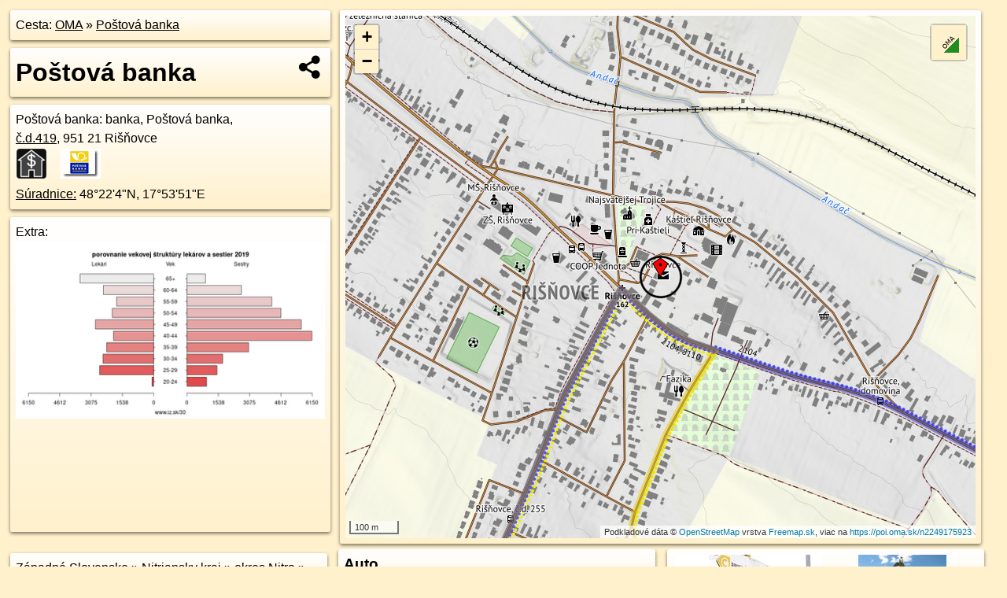

--- FILE ---
content_type: text/html; charset=UTF-8
request_url: https://poi.oma.sk/n2249175923
body_size: 7044
content:
<!DOCTYPE html>
<html lang="sk" dir="ltr">
<head>
	<title>Poštová banka - oma.sk</title>
	<meta http-equiv="Content-Type" content="text/html; charset=utf-8">
	<meta name="keywords" content="Poštová banka poi, n2249175923, Podunajská nížina, podunajska-nizina, Rišňovce, risnovce, Trnavská pahorkatina, trnavska-pahorkatina, Nitrianska pahorkatina, nitrianska-pahorkatina, Západné Slovensko, zapadne-slovensko, Nitriansky kraj, nitriansky-kraj, okres Nitra, okres-nitra, Slovensko, slovensko, banka, banka, Centrály a pobočky, pobočka banky, Poštová banka, postovabanka, turistické trasy, cyklotrasy, pohoria Slovenska, cykloatlas, cyklistické trasy, cykloportál, turisticka mapa, oma.sk">
	<meta name="description" content="Poštová banka. na OMA.sk, portál o trasách a regiónoch SR.">
	<meta property="og:description" content="Poštová banka. na OMA.sk."><meta name="apple-mobile-web-app-title" content="Poštová banka - oma.sk"><link rel="canonical" href="https://poi.oma.sk/n2249175923"><meta property="og:url" content="https://poi.oma.sk/n2249175923"><meta property="og:locale" content="sk_SK">
	<meta name="audience" content="All"><link rel="preconnect" href="https://data.oma.sk"><meta name="robots" content="INDEX,FOLLOW"><meta name="revisit-after" content="7 days"><meta name="author" content="OMA.sk"><meta name="rating" content="Safe for Kids">
	<meta name="theme-color" content="#FFF1CC">
	<meta property="og:image" content="https://data.oma.sk/img/bod/poi.oma.sk-n2249175923.jpg"><meta property="twitter:image" content="https://data.oma.sk/img/bod/poi.oma.sk-n2249175923.jpg"><meta property="twitter:card" content="summary_large_image">
	<meta property='place:location:longitude' content='17.8975844'>
	<meta property='place:location:latitude' content='48.3677886'><meta property='og:type' content='place'><meta property='og:locality' content='Rišňovce'>
	<meta property='og:title' content='Poštová banka'>
	<link rel='manifest' href='https://poi.oma.sk/manifest.json'>
	<meta name="viewport" content="width=device-width, initial-scale=1.0, maximum-scale=1, minimum-scale=1, user-scalable=no">
	<style>.box{box-sizing:border-box;height:auto;overflow:hidden;cursor:default;margin:5px;margin-bottom:10px;vertical-align:top;box-shadow:0 2px 4px rgba(0,0,0,0.55);border-radius:3px;padding:7px;position:relative;background:linear-gradient(#fff,#fff1cc);display:block;justify-self:start;grid-template-rows:1fr auto;break-inside:avoid;width:99%}div.expander{max-height:250px;overflow:hidden}div.fixedh{height:333px}.smallprint{font-size:.8em;line-height:120%}#popiselementu,#informacie{min-height:167px;height:400px}#zoznam,.minhei{min-height:167px}#navigacia{overflow:hidden;height:200px}body>.box{float:left}h2,h1{margin-top:.1em;margin-bottom:.2em;line-height:150%;text-decoration:none;min-height:48px}h2 a{text-decoration:none}h3,h4{margin:0;margin-bottom:4px;text-decoration:none}p{margin:0}a,a:hover{color:#000}.box img.foto{padding-left:1%;padding-bottom:1%;width:48%;height:105px;object-fit:none;object-position:center}img{border-style:none;max-width:100%}.erb{width:31%;float:right;margin:1%}.poiz{min-width:50px;height:38px;margin:1px;background-repeat:no-repeat;display:inline-block}.shareicon{background-image:url('https://data.oma.sk/img/share.png');background-size:contain;background-repeat:no-repeat;display:inline-block;min-width:32px;padding-left:3px;height:32px;margin:1px 1px 1px 1px;float:right}body{background-color:#fff1cc;height:98%;width:98%;max-width:2100px;min-width:98%;font-family:Tahoma,Geneva,sans-serif;line-height:150%;color:#000}html{height:100%;width:99%}.atlasimg h3{position:absolute;top:90px;left:20px;background-color:white;padding:2px 5px 2px 5px;z-index:3}.erb .stvorec{position:relative;display:block;padding-bottom:100%}.atlasimg a{position:relative;display:block;padding-bottom:53%}.atlasimg img,.stvorec img{position:absolute;top:0;left:0;width:100%;height:auto}div.smallmap,.poimap{width:100%;height:100%}.mapafull #omask{height:100%}@media all and (max-width:840px){body,.smallprint ul{line-height:230%}a.poiz{margin:5px}}@media all and (max-width:500px){.mapafull{width:89%;height:70%}.nemapafull,.fullw{width:89%}.atlasimg{height:100px;overflow:hidden}.atlasimg h3{top:70px;left:20px}}@media all and (min-width:501px) and (max-width:840px){.mapafull{width:92%;height:70%}.nemapafull,.fullw{width:92%}.atlasimg h3{top:75px;left:20px}.atlasimg{height:120px;overflow:hidden}}@media all and (min-width:840px) and (max-width:1000px){.nemapafull{width:30%}.mapafull{width:61%}}@media all and (min-width:1001px) and (max-width:1400px){.nemapafull{width:23%}.mapafull{width:73%}}@media all and (min-width:1401px) and (max-width:1850px){.nemapafull{width:18%}.mapafull{width:77%}}@media all and (min-width:1851px){.nemapafull{width:15%}.mapafull{width:81%}}@media all and (min-width:840px){.fullw{width:98%}.mapafull{height:95%}}.brickcontent{column-gap:10px;margin-top:5px;margin-bottom:10px}@media all and (max-width:1000px){.rightmap,.leftbox{width:100%}.rightmap{height:500px}}@media all and (min-width:1001px){.topbox{display:grid;width:100%;gap:7px;padding-bottom:7px}.rightmap{height:100%}}@media all and (max-width:500px){.brickcontent{column-count:1}}@media all and (min-width:501px) and (max-width:1000px){.brickcontent,.leftbox{column-count:2}.topbox{grid-template-columns:1fr 1fr}.leftbox .biggerbox{column-span:all}}@media all and (min-width:1401px){.leftbox{column-count:2}.leftbox .biggerbox{column-span:all}}@media all and (min-width:1001px) and (max-width:1400px){.brickcontent{column-count:3}.topbox{grid-template-columns:1fr 2fr}}@media all and (min-width:1401px) and (max-width:1850px){.brickcontent{column-count:4}.topbox{grid-template-columns:2fr 2fr}}@media all and (min-width:1851px){.brickcontent{column-count:5}.topbox{grid-template-columns:2fr 3fr}}h3.expand{width:100%}span.right{font-weight:bold;font-size:1.2em;text-align:right;position:absolute;right:5px}.headerclickable{cursor:pointer}#tooltip{min-height:2.7em}span.r2{min-height:2em}.bottom{position:absolute;bottom:0;height:auto;background:white}.blue{background:#8acde3;opacity:.9;font-size:18px;font-weight:bold}ul,ol{margin-top:0;margin-bottom:0;padding-left:20px}ol{padding-left:3em}ul{list-style-type:circle}img.foto-bigger,img.pocasie-img{width:100%}.twtr-tweet-text{font-size:125%}div.box>form>input.search,div.box>input.search,#redir{width:98%;margin:4px;padding:4px;border:#000 1px solid;border-radius:3px;padding-right:0;padding-left:0;margin-top:4px;margin-bottom:4px;background-color:#fff1cc;color:#000;font-weight:bold}#navigacia path{fill:#fff1cc;stroke:#000;stroke-width:2px}#navigacia path:hover{fill:#fff}tr:nth-child(even){background:#fff1cc}tr:nth-child(odd){background:#fff}iframe{scrolling:no;frameborder:0;border:0;overflow:hidden;width:100%;height:400px}a,button{touch-action:manipulation}</style>
	<link rel="apple-touch-icon" type="image/png" href="https://data.oma.sk/img/t/180/logo.png" sizes="180x180">
	<link rel="icon" type="image/png" href="https://data.oma.sk/img/t/96/logo.png" sizes="96x96"><link rel="icon" type="image/png" href="https://data.oma.sk/img/t/192/logo.png" sizes="192x192"><link rel="icon" type="image/png" href="https://data.oma.sk/img/t/512/logo.png" sizes="512x512">
	<meta name="msapplication-TileImage" content="https://data.oma.sk/img/t/144/logo.png"><link rel="shortcut icon" href="https://poi.oma.sk/favicon.ico"><link rel="icon" type="image/svg+xml" href="https://data.oma.sk/img/t/512/logo.svg">
	<meta name="msapplication-config" content="https://www.oma.sk/browserconfig.xml"><meta name="msapplication-TileColor" content="#FFF1CC">
	<meta property="article:author" content="https://www.facebook.com/wwwOMAsk/"><meta name="twitter:site" content="@wwwOMAsk">
</head>
<body>
<div class='topbox'>
 <div class='leftbox'>
<p class='box biggerbox'>Cesta: <a href='https://www.oma.sk'>OMA</a> &raquo; <a href='https://poi.oma.sk/n2249175923'>Poštová banka</a></p>
<h1 class='box biggerbox'>Poštová banka</h1>
 <div class='box vcard'><span class='fn'>Poštová banka</span>: banka, Poštová banka, <div class="adr"><a class="street-address" href="https://risnovce.oma.sk/c/419">č.d.<span class="supisne">419</span></a>, <span class="postal-code">951 21</span> <span class="locality">Rišňovce</span></div> <span class="ikony-right"><a  class='poiz ik-banka' href='https://www.oma.sk/sluzby/banka' title='banka na Slovensku'></a> <a  class='poiz ik-postovabanka' href='https://www.oma.sk/prevadzkuje/postovabanka' title='Poštová banka na Slovensku'></a> </span><div class='geo'><a href='https://www.freemap.sk/?map=15/48.3677886/17.8975844&layers=X&tool=route-planner&points=48.3677886/17.8975844,&transport=foot' title='choď na freemap.sk' target='_BLANK' rel='noopener'>Súradnice:</a> <span class='latitude' title='48.3677886'>48&deg;22'4"N</span>, <span class='longitude' title='17.8975844'>17&deg;53'51"E</span></div></div><div class='box' id='popiselementu'><span class='lazy' data-loader='ajax' data-src='/js/rek.php?osm_id=2249175923'></span></div></div>
<div class='box rightmap'><div class='poimap smallmap' id='omask' data-lat='48.3677886' data-lon='17.8975844'></div></div>
</div><div class='brickcontent'>
<div class="box"><a href="https://zapadne-slovensko.oma.sk">Západné Slovensko</a> &raquo; <a href="https://nitriansky-kraj.oma.sk">Nitriansky kraj</a> &raquo; <a href="https://okres-nitra.oma.sk">okres Nitra</a> &raquo; <a href="https://risnovce.oma.sk">Rišňovce</a></div><div class='box markers'><h3>Obchod</h3><a href="https://poi.oma.sk/n10656031888" id="n10656031888a1" data-lon="17.8973448" data-lat="48.3676754" title=" vzdialené 22&nbsp;m, smer západo-juhozápadne 245&deg;" data-ikona="maso">HSH</a> <span class='clickable' title=' vzdialené 22&nbsp;m, smer západo-juhozápadne 245&deg;'> &curren;</span>, <a href="https://poi.oma.sk/n2249170325" id="n2249170325a1" data-lon="17.8968807" data-lat="48.3680425" title=" vzdialené 59&nbsp;m, smer západo-severozápadne 290&deg;" data-ikona="potraviny">Potraviny - Môj Obchod</a> <span class='clickable' title=' vzdialené 59&nbsp;m, smer západo-severozápadne 290&deg;'> &curren;</span>, <a href="https://poi.oma.sk/n622010594" id="n622010594a1" data-lon="17.8958751" data-lat="48.3681648" title=" vzdialené 133&nbsp;m, smer západo-severozápadne 282&deg;" data-ikona="coop-jednota">COOP Jednota</a> <span class='clickable' title=' vzdialené 133&nbsp;m, smer západo-severozápadne 282&deg;'> &curren;</span>, <a href="https://poi.oma.sk/w1125407877" id="w1125407877a1" data-lon="17.89527606579847" data-lat="48.36900630221076" title=" vzdialené 218&nbsp;m, smer západo-severozápadne 298&deg;">Stavebniny Rišňovce</a> <span class='clickable' title=' vzdialené 218&nbsp;m, smer západo-severozápadne 298&deg;'> &curren;</span></div>
<div class='box markers'><h3>Stravovanie</h3><a href="https://poi.oma.sk/n1747608710" id="n1747608710a2" data-lon="17.8961583" data-lat="48.3685489" title=" vzdialené 135&nbsp;m, smer západo-severozápadne 298&deg;" data-ikona="pohostinstvo">Pod malinou</a> <span class='clickable' title=' vzdialené 135&nbsp;m, smer západo-severozápadne 298&deg;'> &curren;</span>, <a href="https://poi.oma.sk/n674170831" id="n674170831a2" data-lon="17.8958101" data-lat="48.3686368" title=" vzdialené 162&nbsp;m, smer západo-severozápadne 296&deg;" data-ikona="kaviaren">Cukráreň Vanilia</a> <span class='clickable' title=' vzdialené 162&nbsp;m, smer západo-severozápadne 296&deg;'> &curren;</span>, <a href="https://poi.oma.sk/n924087987" id="n924087987a2" data-lon="17.8953366" data-lat="48.3688398" title=" vzdialené 203&nbsp;m, smer západo-severozápadne 295&deg;" data-ikona="pohostinstvo">Barborka</a> <span class='clickable' title=' vzdialené 203&nbsp;m, smer západo-severozápadne 295&deg;'> &curren;</span>, <a href="https://poi.oma.sk/n526957998" id="n526957998a2" data-lon="17.895262" data-lat="48.3687932" title=" vzdialené 205&nbsp;m, smer západo-severozápadne 293&deg;" data-ikona="restauracia">Barborka</a> <span class='clickable' title=' vzdialené 205&nbsp;m, smer západo-severozápadne 293&deg;'> &curren;</span>, <a href="https://poi.oma.sk/n2249167692" id="n2249167692a2" data-lon="17.898078" data-lat="48.3657161" title=" vzdialené 233&nbsp;m, smer juho-juhovýchodne 167&deg;" data-ikona="restauracia">Reštaurácia Fazika</a> <span class='clickable' title=' vzdialené 233&nbsp;m, smer juho-juhovýchodne 167&deg;'> &curren;</span></div>
<div class='box markers'><h3>Turistika</h3><a href="https://poi.oma.sk/n5924246227" id="n5924246227a3" data-lon="17.8965432" data-lat="48.3675895" title=" vzdialené 80&nbsp;m, smer západne 259&deg;" data-ikona="bod">Rišňovce</a> <span class='clickable' title=' vzdialené 80&nbsp;m, smer západne 259&deg;'> &curren;</span></div>
<div class='box markers'><h3>Voľný čas</h3><a href="https://poi.oma.sk/n2249209939" id="n2249209939a4" data-lon="17.8990529" data-lat="48.3682367" title=" vzdialené 120&nbsp;m, smer východo-severovýchodne 73&deg;" data-ikona="kniznica">Obecná knižnica Rišňovce</a> <span class='clickable' title=' vzdialené 120&nbsp;m, smer východo-severovýchodne 73&deg;'> &curren;</span>, <a href="https://poi.oma.sk/n2249124773" id="n2249124773a4" data-lon="17.8986615" data-lat="48.3686557" title=" vzdialené 125&nbsp;m, smer severovýchodne 51&deg;" data-ikona="muzeum">Múzeum Rišňovce, M. I. Kutuzova</a> <span class='clickable' title=' vzdialené 125&nbsp;m, smer severovýchodne 51&deg;'> &curren;</span>, <a href="https://poi.oma.sk/n2249209940" id="n2249209940a4" data-lon="17.8991184" data-lat="48.3682728" title=" vzdialené 126&nbsp;m, smer východo-severovýchodne 72&deg;" data-ikona="kino">kino</a> <span class='clickable' title=' vzdialené 126&nbsp;m, smer východo-severovýchodne 72&deg;'> &curren;</span></div>
<div class='box markers'><h3>Služby</h3><a href="https://poi.oma.sk/n2247996183" id="n2247996183a5" data-lon="17.8976504" data-lat="48.3678115" title=" vzdialené 6&nbsp;m" data-ikona="slovenskaposta">Rišňovce</a> <span class='clickable' title=' vzdialené 6&nbsp;m'> &curren;</span>, <a href="https://poi.oma.sk/n2248027819" id="n2248027819a5" data-lon="17.8989915" data-lat="48.3682035" title=" vzdialené 114&nbsp;m, smer východo-severovýchodne 74&deg;" data-ikona="radnica">Obecný úrad Rišňovce</a> <span class='clickable' title=' vzdialené 114&nbsp;m, smer východo-severovýchodne 74&deg;'> &curren;</span>, <a href="https://poi.oma.sk/n1796314824" id="n1796314824a5" data-lon="17.8958919" data-lat="48.3681065" title=" vzdialené 130&nbsp;m, smer západne 281&deg;" data-ikona="bankomat">číslo S6AV192R</a> <span class='clickable' title=' vzdialené 130&nbsp;m, smer západne 281&deg;'> &curren;</span>, <a href="https://poi.oma.sk/n11616054722" id="n11616054722a5" data-lon="17.8994948" data-lat="48.3684653" title=" vzdialené 160&nbsp;m, smer východo-severovýchodne 70&deg;" data-ikona="hasici">DHZO Rišňovce</a> <span class='clickable' title=' vzdialené 160&nbsp;m, smer východo-severovýchodne 70&deg;'> &curren;</span></div>
<div class='box markers'><h3>Doprava</h3><a href="https://poi.oma.sk/n11801323045" id="n11801323045a6" data-lon="17.8954236" data-lat="48.3683273" title=" vzdialené 171&nbsp;m, smer západo-severozápadne 284&deg;" data-ikona="zastavka">autobusová zastávka</a> <span class='clickable' title=' vzdialené 171&nbsp;m, smer západo-severozápadne 284&deg;'> &curren;</span>, <a href="https://poi.oma.sk/n526957987" id="n526957987a6" data-lon="17.8951523" data-lat="48.3682869" title=" vzdialené 189&nbsp;m, smer západo-severozápadne 282&deg;" data-ikona="zastavka">Rišňovce, rázc. Rumanová</a> <span class='clickable' title=' vzdialené 189&nbsp;m, smer západo-severozápadne 282&deg;'> &curren;</span></div>
<div class='box markers'><h3>Auto</h3><a href="https://poi.oma.sk/n2249170327" id="n2249170327a7" data-lon="17.8968576" data-lat="48.3681574" title=" vzdialené 68&nbsp;m, smer západo-severozápadne 297&deg;" data-ikona="parkovisko">parkovisko</a> <span class='clickable' title=' vzdialené 68&nbsp;m, smer západo-severozápadne 297&deg;'> &curren;</span>, <a href="https://poi.oma.sk/n2249172705" id="n2249172705a7" data-lon="17.8987378" data-lat="48.3681948" title=" vzdialené 97&nbsp;m, smer východo-severovýchodne 71&deg;" data-ikona="parkovisko">parkovisko</a> <span class='clickable' title=' vzdialené 97&nbsp;m, smer východo-severovýchodne 71&deg;'> &curren;</span>, <a href="https://poi.oma.sk/n2249174812" id="n2249174812a7" data-lon="17.8988263" data-lat="48.3687098" title=" vzdialené 138&nbsp;m, smer severovýchodne 53&deg;" data-ikona="parkovisko">parkovisko</a> <span class='clickable' title=' vzdialené 138&nbsp;m, smer severovýchodne 53&deg;'> &curren;</span>, <a href="https://poi.oma.sk/w1125407878" id="w1125407878a7" data-lon="17.89815066347451" data-lat="48.36896823127867" title=" vzdialené 138&nbsp;m, smer sever-severovýchodne 26&deg;" data-ikona="parkovisko">parkovisko</a> <span class='clickable' title=' vzdialené 138&nbsp;m, smer sever-severovýchodne 26&deg;'> &curren;</span>, <a href="https://poi.oma.sk/w42258076" id="w42258076a7" data-lon="17.89565491618698" data-lat="48.36849174074004" title=" vzdialené 163&nbsp;m, smer západo-severozápadne 290&deg;" data-ikona="parkovisko">parkovisko</a> <span class='clickable' title=' vzdialené 163&nbsp;m, smer západo-severozápadne 290&deg;'> &curren;</span>, <a href="https://poi.oma.sk/n2249167691" id="n2249167691a7" data-lon="17.8980243" data-lat="48.3657447" title=" vzdialené 230&nbsp;m, smer juho-juhovýchodne 168&deg;" data-ikona="autoservis">Autoservis Fazika</a> <span class='clickable' title=' vzdialené 230&nbsp;m, smer juho-juhovýchodne 168&deg;'> &curren;</span></div>
<div class='box markers'><h3>Zdravotníctvo</h3><a href="https://poi.oma.sk/n11799491931" id="n11799491931a8" data-lon="17.8988973" data-lat="48.3681772" title=" vzdialené 106&nbsp;m, smer východo-severovýchodne 74&deg;">defiblirátor</a> <span class='clickable' title=' vzdialené 106&nbsp;m, smer východo-severovýchodne 74&deg;'> &curren;</span>, <a href="https://poi.oma.sk/n2249173246" id="n2249173246a8" data-lon="17.8971445" data-lat="48.3687294" title=" vzdialené 110&nbsp;m, smer sever-severozápadne 335&deg;">Zdravotné stredisko</a> <span class='clickable' title=' vzdialené 110&nbsp;m, smer sever-severozápadne 335&deg;'> &curren;</span>, <a href="https://poi.oma.sk/n677576537" id="n677576537a8" data-lon="17.8972394" data-lat="48.3688253" title=" vzdialené 118&nbsp;m, smer sever-severozápadne 342&deg;" data-ikona="lekaren">Lekáreň Pri Kaštieli</a> <span class='clickable' title=' vzdialené 118&nbsp;m, smer sever-severozápadne 342&deg;'> &curren;</span></div>
<div class='box markers'><h3>Duchovno</h3><a href="https://poi.oma.sk/w42258079" id="w42258079a9" data-lon="17.89670029516251" data-lat="48.368693532599046" title=" vzdialené 120&nbsp;m, smer severozápadna 316&deg;">cintorín</a> <span class='clickable' title=' vzdialené 120&nbsp;m, smer severozápadna 316&deg;'> &curren;</span>, <a href="https://poi.oma.sk/n10291400644" id="n10291400644a9" data-lon="17.8966594" data-lat="48.3687692" title=" vzdialené 129&nbsp;m, smer severozápadna 317&deg;" data-ikona="kostol">kostol</a> <span class='clickable' title=' vzdialené 129&nbsp;m, smer severozápadna 317&deg;'> &curren;</span>, <a href="https://poi.oma.sk/w296398087" id="w296398087a9" data-lon="17.896684927557693" data-lat="48.368926786447396" title=" vzdialené 143&nbsp;m, smer severozápadna 322&deg;" data-ikona="kostol">Najsvätejšej Trojice</a> <span class='clickable' title=' vzdialené 143&nbsp;m, smer severozápadna 322&deg;'> &curren;</span>, <a href="https://poi.oma.sk/w161748901" id="w161748901a9" data-lon="17.899101333047092" data-lat="48.365438802290626" title=" vzdialené 284&nbsp;m, smer juho-juhovýchodne 147&deg;">cintorín</a> <span class='clickable' title=' vzdialené 284&nbsp;m, smer juho-juhovýchodne 147&deg;'> &curren;</span></div>
<div class='box markers'><h3>Pamiatky</h3><a href="https://poi.oma.sk/n10649776093" id="n10649776093a10" data-lon="17.8982191" data-lat="48.3683058" title=" vzdialené 74&nbsp;m, smer severovýchodne 51&deg;">Dobrý anjel sveta</a> <span class='clickable' title=' vzdialené 74&nbsp;m, smer severovýchodne 51&deg;'> &curren;</span>, <a href="https://poi.oma.sk/n2249213724" id="n2249213724a10" data-lon="17.8965423" data-lat="48.3682349" title=" vzdialené 92&nbsp;m, smer západo-severozápadne 293&deg;" data-ikona="pamatnik">Pamätník obetiam 1. svetovej vojny</a> <span class='clickable' title=' vzdialené 92&nbsp;m, smer západo-severozápadne 293&deg;'> &curren;</span>, <a href="https://poi.oma.sk/w296397319" id="w296397319a10" data-lon="17.898622003611873" data-lat="48.3686208482035" title=" vzdialené 120&nbsp;m, smer severovýchodne 51&deg;">Kaštieľ Rišňovce</a> <span class='clickable' title=' vzdialené 120&nbsp;m, smer severovýchodne 51&deg;'> &curren;</span></div>
<div class='box markers'><h3>Prevádzkovateľ</h3><a href="https://poi.oma.sk/n2247996183" id="n2247996183a11" data-lon="17.8976504" data-lat="48.3678115" title=" vzdialené 6&nbsp;m" data-ikona="slovenskaposta">Rišňovce</a> <span class='clickable' title=' vzdialené 6&nbsp;m'> &curren;</span>, <a href="https://poi.oma.sk/n622010594" id="n622010594a11" data-lon="17.8958751" data-lat="48.3681648" title=" vzdialené 133&nbsp;m, smer západo-severozápadne 282&deg;" data-ikona="coop-jednota">COOP Jednota</a> <span class='clickable' title=' vzdialené 133&nbsp;m, smer západo-severozápadne 282&deg;'> &curren;</span></div>
<div class='box markers'><h3>Zastávky v okolí</h3><a href="https://poi.oma.sk/n11801323045" id="n11801323045a12" data-lon="17.8954236" data-lat="48.3683273" title=" vzdialené 171&nbsp;m, smer západo-severozápadne 284&deg;" data-ikona="zastavka">autobusová zastávka</a> <span class='clickable' title=' vzdialené 171&nbsp;m, smer západo-severozápadne 284&deg;'> &curren;</span>, <a href="https://poi.oma.sk/n526957987" id="n526957987a12" data-lon="17.8951523" data-lat="48.3682869" title=" vzdialené 189&nbsp;m, smer západo-severozápadne 282&deg;" data-ikona="zastavka">Rišňovce, rázc. Rumanová</a> <span class='clickable' title=' vzdialené 189&nbsp;m, smer západo-severozápadne 282&deg;'> &curren;</span>, <a href="https://poi.oma.sk/n924088004" id="n924088004a12" data-lon="17.9035769" data-lat="48.365528" title=" vzdialené 510&nbsp;m, smer východo-juhovýchodne 111&deg;" data-ikona="zastavka">Rišňovce, domovina</a> <span class='clickable' title=' vzdialené 510&nbsp;m, smer východo-juhovýchodne 111&deg;'> &curren;</span>, <a href="https://poi.oma.sk/n2249213715" id="n2249213715a12" data-lon="17.89349" data-lat="48.3633879" title=" vzdialené 576&nbsp;m, smer juhozápadne 223&deg;" data-ikona="zastavka">Rišňovce, č.d. 255</a> <span class='clickable' title=' vzdialené 576&nbsp;m, smer juhozápadne 223&deg;'> &curren;</span></div>
<div class='box'><a href='https://www.freemap.sk/?image=92985' class='fotodata' title='' data-lon='17.896667' data-lat='48.3675' id='f92985'><img class="foto" src="https://backend.freemap.sk/gallery/pictures/92985/image?width=224"  alt="" loading="lazy" ></a> <a href='https://sk.wikipedia.org/wiki/File:Récsény_béke_angyala_3.JPG' class='fotodata' title='Rišňovce' data-lon='17.89638889' data-lat='48.3675' id='f37895'><img class="foto" src="https://data.oma.sk/img/wfoto-small/37895.jpg" alt="Rišňovce podla wikipedie"  loading="lazy"></a> </div>
<div id='toposcope' class='box'></div>
<div class='box trasy'><h3>Cyklotrasy v okolí</h3><a href="https://cyklotrasa.oma.sk/8110" id="-3019946" data-lon="17.897828822998" data-lat="48.366812190591" data-color="" title=" vzdialené 43&nbsp;m, smer severne 0&deg;">Nitra - Rišňovce - Rumanová</a> <span class='clickable' title=' vzdialené 43&nbsp;m, smer severne 0&deg;'> &curren;</span>, <a href="https://cyklotrasa.oma.sk/2104" id="-3012678" data-lon="17.897828822998" data-lat="48.366812190591" data-color="" title=" vzdialené 43&nbsp;m, smer severne 0&deg;">Nitra - Rišňovce</a> <span class='clickable' title=' vzdialené 43&nbsp;m, smer severne 0&deg;'> &curren;</span></div>
<div class='box markers'><h3>Wikipédia</h3><a href="https://sk.wikipedia.org/wiki/Rišňovce" id="37895a14" data-lon="17.89638889" data-lat="48.3675" title=" vzdialené 94&nbsp;m, smer západo-juhozápadne 256&deg;">Rišňovce</a> <span class='clickable' title=' vzdialené 94&nbsp;m, smer západo-juhozápadne 256&deg;'> &curren;</span></div>
<div class='box'><h3>V kategóriách</h3><a href='https://okres-nitra.oma.sk/prevadzkuje/postovabanka' title='Poštová banka v okres Nitra'>Poštová banka v okres Nitra 12x</a>, <a href='https://nitriansky-kraj.oma.sk/prevadzkuje/postovabanka' title='Poštová banka v Nitriansky kraj'>Poštová banka v Nitriansky kraj 22x</a>, <a href='https://trnavska-pahorkatina.oma.sk/prevadzkuje/postovabanka' title='Poštová banka v Trnavská pahorkatina'>Poštová banka v Trnavská pahorkatina 29x</a>, <a href='https://okres-nitra.oma.sk/sluzby/banka' title='banka v okres Nitra'>banka v okres Nitra 38x</a>, <a href='https://zapadne-slovensko.oma.sk/prevadzkuje/postovabanka' title='Poštová banka v Západné Slovensko'>Poštová banka v Západné Slovensko 48x</a>, <a href='https://nitriansky-kraj.oma.sk/sluzby/banka' title='banka v Nitriansky kraj'>banka v Nitriansky kraj 114x</a>, <a href='https://trnavska-pahorkatina.oma.sk/sluzby/banka' title='banka v Trnavská pahorkatina'>banka v Trnavská pahorkatina 152x</a>, <a href='https://zapadne-slovensko.oma.sk/sluzby/banka' title='banka v Západné Slovensko'>banka v Západné Slovensko 317x</a></div>
<div class='box smallprint'><h3>Viac o bode</h3>Viac info: <a href='https://www.openstreetmap.org/edit?editor=id&amp;node=2249175923'>aktualizovať mapu</a>, <a href='https://www.openstreetmap.org/edit?editor=remote&amp;node=2249175923'>uprav v JOSM (pokročilé)</a>, <a  href='https://www.openstreetmap.org/browse/node/2249175923' target='_BLANK' rel='nofollow'>2249175923</a>, <div class='geo'><a href='https://www.freemap.sk/?map=15/48.3677886/17.8975844&layers=X&tool=route-planner&points=48.3677886/17.8975844,&transport=foot' title='choď na freemap.sk' target='_BLANK' rel='noopener'>Súradnice:</a> <span class='latitude' title='48.3677886'>48&deg;22'4"N</span>, <span class='longitude' title='17.8975844'>17&deg;53'51"E</span></div><a href='https://data.oma.sk/gpx/gpx-ref.php?osm_id=2249175923&typ=poi&format=gpx'>stiahni GPX</a>, lon: 17.8975844, lat: 48.3677886, og type: place, og locality: Rišňovce, </div>
</div><div class='brickcontent'>
<div class='box atlasimg'><a href='https://poi.oma.sk/n2249175923'><img src='https://data.oma.sk/img/bod/poi.oma.sk-n2249175923.jpg' alt='Poštová banka' loading='lazy' ></a></div>
<div class='box'><iframe class='lazy' title='facebook stránky' data-src='https://www.facebook.com/plugins/likebox.php?href=https://www.facebook.com/wwwOMAsk&amp;colorscheme=light&amp;show_faces=false&amp;stream=true&amp;header=false&amp;height=400&amp;scrolling=false&amp;border=0'></iframe></div>
<div class='box dbox smallprint'><h3>Viac o nás</h3><ul><li><a href='https://twitter.com/wwwOMAsk'>nájdete nás na twittri</a></li><li><a href='https://www.facebook.com/wwwOMAsk/'>alebo na faceboooku</a></li><li><a href='https://www.oma.sk/spravy/'>alebo aj v správach</a></li></ul></div>
<div class="box lazy minhei" data-loader="ajax" data-src="https://data.oma.sk/img/oma-hladaj.html"></div>
<div class='box dbox smallprint'><h3>Podpor projekt OMA:</h3><a href='https://poi.oma.sk/n2249175923'><img class='erb' src='https://data.oma.sk/img/qr/poi.oma.sk/n2249175923.png' alt='QR kód na túto stránku poi.oma.sk n2249175923' loading='lazy'></a><p>Spojte sa s nami <a href='https://www.facebook.com/wwwOMAsk/' title='OMA.sk facebook stránka'>na facebooku</a>, <a href='https://www.facebook.com/sharer.php?u=https://poi.oma.sk/n2249175923&amp;t=Po%C5%A1tov%C3%A1+banka' title='zdieľať na Facebook' rel='nofollow'>zdieľajte túto stránku na Facebooku</a>, <a href='https://twitter.com/home?status=Po%C5%A1tov%C3%A1+banka%3A+https%3A%2F%2Fpoi.oma.sk%2Fn2249175923' title='zdieľať na Twitter' rel='nofollow'>na Twittri</a>, alebo umiestnite odkaz na svoju stránku.</p><p>Ale hlavne doplňte dáta do Openstreetmap, články do wikipédie, ...</p> </div>
<div class='box smallprint'><h3>Zdroj dát</h3>Mapové údaje pochádzajú z <a href='https://www.openstreetmap.org/' rel='noopener'>www.OpenStreetMap.org</a>, databáza je prístupná pod licenciou <a href='https://www.openstreetmap.org/copyright' rel='noopener'>ODbL</a>. <a href='https://www.oma.sk/' title='OMA vie všetko'><img src='https://data.oma.sk/img/t/100/logo.png' data-retina='https://data.oma.sk/img/t/200/logo.png' alt='OMA logo' class='erb' loading='lazy'></a>Mapový podklad vytvára a aktualizuje <a href='https://www.freemap.sk/'>Freemap Slovakia (www.freemap.sk)</a>, šíriteľný pod licenciou CC-BY-SA. Fotky sme čerpali z galérie portálu freemap.sk, autori fotiek sú uvedení pri jednotlivých fotkách a sú šíriteľné pod licenciou CC a z wikipédie. Výškový profil trás čerpáme z <a href='https://www2.jpl.nasa.gov/srtm/'>SRTM</a>. Niečo vám chýba? <a href='https://wiki.openstreetmap.org/wiki/Sk:WikiProjekt_Slovensko' rel='noopener'>Pridajte to</a>. Sme radi, že tvoríte slobodnú wiki mapu sveta.</div>
<script src='https://data.oma.sk/img/oma-nomap2.js?v=4' defer></script>
</div></body></html>

--- FILE ---
content_type: application/javascript; charset=utf-8
request_url: https://data.oma.sk/api.php?osm_id=0,-3019946,-3012678&tabulka=trasy&format=oma&callback=jQuery36108597531164386849_1768679227321
body_size: 12698
content:
jQuery36108597531164386849_1768679227321([
{"type": "Feature",
 "properties": {"name":"Nitra - Rišňovce - Rumanová","description":"<h2><a href='https://cyklotrasa.oma.sk/8110'>Nitra - Rišňovce - Rumanová</a></h2>dĺžka 27&nbsp;km <img src='https://data.oma.sk/img/cyklotrasa-bicycle-yellow.png' alt='marker symbol cyklotrasa bicycle yellow' width='30' height='30'>, spravuje SCK, číslo trasy 8110,  <a href='https://cyklotrasa.oma.sk/8110' title='všetky informácie o trase Nitra - Rišňovce - Rumanová'>viac o trase</a>","colour":"yellow","uri":"https://cyklotrasa.oma.sk/8110","id":"-3019946","copyright":"poskytuje https://www.oma.sk (c) prispievatelia Openstreetmap, šírené pod licenciou ODbL ( https://www.openstreetmap.org/copyright ): http://wiki.freemap.sk/Licencia"},
 "geometry": {"type":"MultiLineString","coordinates":[[[18.05066,48.3026492],[18.0504343,48.3027527],[18.0503951,48.3027861],[18.0503742,48.3028038],[18.04956,48.3035032],[18.0492309,48.303786],[18.0490503,48.3039411],[18.0489591,48.3040293],[18.0487055,48.3042933],[18.0487427,48.3045864],[18.0487548,48.3046809],[18.0487784,48.3048155],[18.0488377,48.3048663],[18.0487282,48.3049575],[18.048672,48.3050029],[18.0475632,48.3059235],[18.0474832,48.3059792],[18.0471986,48.3062092],[18.0471246,48.306269],[18.0464387,48.3068433],[18.0463877,48.306895],[18.0463327,48.3069556],[18.0461333,48.3072412],[18.0461048,48.3072803],[18.0460589,48.3073561],[18.045924,48.3077379],[18.0459114,48.3077736],[18.0458762,48.3079386],[18.0458365,48.3080626],[18.0457937,48.308147],[18.0457388,48.3082286],[18.0456146,48.3083625],[18.0454744,48.3084953],[18.0452046,48.3087053],[18.0451537,48.308755],[18.0450493,48.308729],[18.0446778,48.3086469],[18.0445579,48.3086172],[18.0437698,48.3084407],[18.043066,48.3083056],[18.0426064,48.3083315],[18.042351,48.3082723],[18.0422533,48.3082403],[18.0420801,48.3082767],[18.0414342,48.3080996],[18.0412866,48.3082351],[18.0411352,48.3083749],[18.0403857,48.3085831],[18.0400295,48.3087456],[18.0395443,48.3087855],[18.0394027,48.3087982],[18.0393181,48.308879],[18.0392444,48.308969],[18.0391855,48.3093508],[18.0392305,48.3096541],[18.0399165,48.3107149],[18.0399719,48.3109143],[18.0399846,48.3110802],[18.0400175,48.311305],[18.0400711,48.3114967],[18.0401516,48.3116796],[18.0402656,48.3118981],[18.04033,48.3120292],[18.0403514,48.3121246],[18.0403675,48.3122781],[18.0403653,48.3124827],[18.040264,48.312733],[18.0401995,48.3128924],[18.0400315,48.3136207],[18.0400594,48.3143278],[18.0401025,48.3145201],[18.04014,48.3148146],[18.0399398,48.3154587],[18.039792,48.3156404],[18.0396296,48.3157983],[18.0396052,48.315822],[18.0394565,48.3159371],[18.0392863,48.3158434],[18.0387857,48.3156022],[18.038703,48.3155624],[18.0380838,48.3152825],[18.0365293,48.3146318],[18.0358446,48.3144008],[18.0350916,48.3141618],[18.0350474,48.314139],[18.033452,48.3135042],[18.0328292,48.3132276],[18.0317027,48.3127273],[18.0316605,48.3127085],[18.0309402,48.3123717],[18.0304419,48.3121387],[18.0297133,48.3117983],[18.0295037,48.3117004],[18.0275085,48.3107677],[18.0267805,48.3104273],[18.0262979,48.3102017],[18.024021,48.3091308],[18.023461,48.30889],[18.0217131,48.3081034],[18.0212111,48.3078733],[18.0200069,48.307325],[18.018752,48.3067496],[18.0186575,48.3066555],[18.0185956,48.3065425],[18.0185956,48.3062129],[18.0186785,48.305975],[18.0188204,48.3058007],[18.0190048,48.3056237],[18.0193621,48.3053436],[18.0194748,48.3051461],[18.0194963,48.3049342],[18.0194247,48.3047727],[18.0192902,48.3046233],[18.019181,48.3045402],[18.018957,48.3044408],[18.0187213,48.3044033],[18.0184716,48.3043901],[18.018205,48.3044384],[18.017923,48.3045241],[18.0173462,48.304695],[18.0171273,48.3048182],[18.0169125,48.3049766],[18.016341,48.3054789],[18.0162088,48.3055651],[18.015772,48.305606],[18.0153858,48.305537],[18.0151296,48.3054624],[18.0148815,48.3053405],[18.0135315,48.3046856],[18.0119913,48.3039739],[18.0103799,48.3031702],[18.0093602,48.3027008],[18.0083893,48.3024126],[18.0083166,48.3023962],[18.0081886,48.3023332],[18.0079716,48.3022847],[18.0077574,48.3022754],[18.0074009,48.3022362],[18.006853,48.3021068],[18.0059971,48.3019912],[18.0035999,48.3015314],[18.0015361,48.3011325],[18.001403,48.3012364],[18.0012593,48.3014365],[18.001012,48.3019779],[18.000906,48.3021942],[18.0007482,48.3025374],[18.0006808,48.3027005],[18.0006306,48.3029075],[18.0006611,48.3030203],[18.0006663,48.3031255],[18.000591,48.3032178],[18.0004749,48.3032959],[18.0001346,48.3034543],[17.9998566,48.3035821],[17.9995928,48.3037429],[17.9992387,48.3039912],[17.9988794,48.3042795],[17.9986815,48.3044019],[17.9984235,48.3045337],[17.9977517,48.3048587],[17.9974341,48.3049941],[17.9972797,48.305007],[17.9970673,48.3049443],[17.9968702,48.3049191],[17.9966737,48.3049691],[17.9963071,48.3051421],[17.9960087,48.3053566],[17.9955917,48.3056899],[17.9952897,48.3059479],[17.9950054,48.3062177],[17.9949098,48.3062585],[17.9943361,48.3065035],[17.9936579,48.3068141],[17.9935284,48.3068384],[17.9934621,48.3068343],[17.9933204,48.3068076],[17.9930449,48.3067764],[17.9923356,48.3066994],[17.9919275,48.3066165],[17.9910643,48.3065016],[17.9905655,48.3064518],[17.9902649,48.3064373],[17.9903733,48.3066169],[17.990507,48.3068057],[17.9918652,48.3087229],[17.9925579,48.3092119],[17.9926809,48.3093888],[17.9927306,48.3097795],[17.9927113,48.3098266],[17.9927139,48.3099874],[17.9926565,48.3101461],[17.9924148,48.3104056],[17.9922553,48.3105515],[17.9921837,48.310617],[17.992113,48.3106816],[17.9913071,48.3116902],[17.9911122,48.3119016],[17.990965,48.3122023],[17.9910041,48.3124025],[17.9903839,48.3123996],[17.9898242,48.3124184],[17.989427,48.3124297],[17.9893039,48.3124255],[17.9891913,48.3124184],[17.9888189,48.312383],[17.9881261,48.3122781],[17.986312,48.3119639],[17.9861657,48.3119362],[17.9855877,48.3118461],[17.985188,48.3118032],[17.9846706,48.3117838],[17.984179,48.3118037],[17.9836616,48.3118759],[17.9829079,48.3120016],[17.9816296,48.3121984],[17.980626,48.3123555],[17.9799412,48.3124641],[17.9794862,48.31254],[17.9779492,48.3127855],[17.9771532,48.3129104],[17.9768193,48.3129443],[17.9764902,48.3129568],[17.9758592,48.3129413],[17.9766581,48.3107966],[17.9770347,48.3097641],[17.9780145,48.30678],[17.9780744,48.3066449],[17.9780611,48.3065518],[17.9765197,48.3061675],[17.9760476,48.3059106],[17.9744512,48.3056492],[17.9730006,48.3055681],[17.9722587,48.3054737],[17.971799,48.3053112],[17.9702446,48.3043646],[17.9689666,48.3041979],[17.9681703,48.304108],[17.9657137,48.3035585],[17.9649248,48.3035321],[17.9645833,48.3034618],[17.9639962,48.3032038],[17.9634911,48.3030337],[17.9629372,48.3029397],[17.9625623,48.3027964],[17.9620572,48.3022281],[17.9609726,48.3003278],[17.9603174,48.2998439],[17.9597976,48.29946],[17.9596908,48.2994988],[17.9595382,48.2995538],[17.9594107,48.2996006],[17.9587804,48.2998593],[17.9585424,48.2999447],[17.9583873,48.2999888],[17.9582386,48.3000258],[17.9564409,48.3003644],[17.9550896,48.300626],[17.9535511,48.3009247],[17.9527761,48.3011031],[17.952544,48.3011706],[17.9522779,48.3012666],[17.9521241,48.301341],[17.9519758,48.3014153],[17.9518715,48.3014809],[17.9517391,48.3015697],[17.951314,48.3018835],[17.9507137,48.3023583],[17.9504347,48.3025917],[17.9499209,48.3029382],[17.9495056,48.3032024],[17.9493291,48.3033095],[17.9483092,48.3040548],[17.9476368,48.3045592],[17.9463954,48.3041083],[17.9458991,48.3039181],[17.9451208,48.3036493],[17.9450787,48.3036348],[17.9450381,48.3036208],[17.9442101,48.303341],[17.9437799,48.3031716],[17.9431616,48.3033454],[17.9426622,48.3034461],[17.9424901,48.3035294],[17.9423293,48.3036072],[17.9421129,48.3038603],[17.9418744,48.3042332],[17.9415883,48.3043949],[17.9414747,48.3044086],[17.9412531,48.3049395],[17.9409286,48.3055189],[17.9407844,48.3058707],[17.9405899,48.3063255],[17.9405636,48.306387],[17.9405079,48.3065077],[17.9404631,48.3066431],[17.940415,48.3067919],[17.940372,48.3069403],[17.9405268,48.3077586],[17.9405741,48.3078411],[17.9406554,48.3079832],[17.9406579,48.3082906],[17.9405327,48.308575],[17.9402416,48.3089174],[17.9401361,48.3090628],[17.9400971,48.3091387],[17.9396892,48.3099115],[17.9395461,48.3102171],[17.9391222,48.3111221],[17.9390551,48.3112309],[17.9390417,48.3113719],[17.9390457,48.3115092],[17.9391396,48.3117456],[17.9391476,48.3118473],[17.9391396,48.311948],[17.9391101,48.3121024],[17.9389599,48.312477],[17.9387172,48.3130549],[17.9385535,48.3134973],[17.9384302,48.3138336],[17.9383738,48.3140351],[17.9383362,48.3142117],[17.9383221,48.3143482],[17.9383208,48.314482],[17.9383405,48.3146746],[17.9383832,48.3148913],[17.9384932,48.3152499],[17.93863,48.3156209],[17.9386675,48.3157618],[17.9387024,48.3176463],[17.9387129,48.3182162],[17.9387198,48.3182816],[17.9387395,48.318331],[17.938767,48.3183726],[17.9388036,48.3184114],[17.9388493,48.3184467],[17.9389022,48.318477],[17.9401495,48.3191463],[17.9399872,48.3195218],[17.9397981,48.3199231],[17.9396063,48.3203815],[17.9394869,48.3206125],[17.9392885,48.3209647],[17.9391852,48.3211725],[17.9391342,48.3213393],[17.9391208,48.3214721],[17.9391289,48.3216246],[17.9391195,48.3217718],[17.9390658,48.3219225],[17.9389814,48.3220732],[17.9383238,48.3229118],[17.9381197,48.3231633],[17.938067,48.3234055],[17.9387682,48.3236787],[17.939599,48.3240598],[17.9378101,48.3256601],[17.9364142,48.3269414],[17.9360899,48.327194],[17.9357501,48.3273721],[17.9347201,48.3283137],[17.9317659,48.3308548],[17.9307779,48.3318471],[17.9294845,48.3329929],[17.9279395,48.3342767],[17.925511,48.3368725],[17.9252101,48.3374665],[17.9251486,48.3383028],[17.9250693,48.3386314],[17.9247638,48.3398967],[17.9237338,48.3414942],[17.9228533,48.3431256],[17.9225124,48.3435158],[17.9195843,48.3454418],[17.9128295,48.3500245],[17.9091951,48.352483],[17.9078617,48.3534448],[17.9063981,48.3546821],[17.9058209,48.3552926],[17.904894,48.3561031],[17.9041947,48.3565029],[17.9032272,48.3572863],[17.90278,48.3578806],[17.9021214,48.3585775],[17.900975,48.3595337],[17.9007859,48.3597647],[17.9002513,48.3601577],[17.8994423,48.3607304],[17.8974015,48.3620404],[17.8972267,48.362162],[17.8971495,48.3622835],[17.8968009,48.3632896],[17.8968843,48.3635252],[17.8977234,48.3649282],[17.8983626,48.3657113],[17.8990128,48.3664143],[17.8990567,48.3664618],[17.8989507,48.3664922],[17.8984484,48.3666035],[17.8982709,48.366651],[17.8981197,48.3666959],[17.8979755,48.3667494],[17.8978322,48.3668107],[17.8976974,48.3668702],[17.8975643,48.3669392],[17.8972538,48.3671136],[17.8968642,48.3673533],[17.896632,48.3674942],[17.8964999,48.3675744],[17.8963857,48.3674446],[17.8963492,48.3674032],[17.8953352,48.366147],[17.8949335,48.3656216],[17.8947738,48.3653713],[17.8947136,48.3652641],[17.8942693,48.3644777],[17.8940314,48.3640968],[17.8938699,48.3638534],[17.8934246,48.3631825],[17.8928989,48.3624083],[17.8920144,48.3611273],[17.8916726,48.3606017],[17.891484,48.3604363],[17.8905575,48.359111],[17.8895168,48.3571445],[17.8926878,48.3557181],[17.8941188,48.3552427],[17.8945578,48.3544322],[17.8946391,48.3539459],[17.8952524,48.353665]],[[17.8945283,48.3321615],[17.8946229,48.3323291],[17.8921024,48.3360695],[17.8911104,48.3370748],[17.8926065,48.3386962],[17.8951595,48.3415174],[17.8970784,48.3436683],[17.8974849,48.3439709]],[[18.0687925,48.296646],[18.0687473,48.2966282],[18.0686771,48.2966005],[18.0682019,48.2964737],[18.0677689,48.2963557],[18.0676501,48.2963233],[18.0672993,48.2962234],[18.0658622,48.2958332],[18.0652451,48.2955727],[18.0650015,48.295464],[18.0647564,48.2953541],[18.0643579,48.2951755],[18.064235,48.2951182],[18.0639714,48.2950075],[18.0631681,48.2946478],[18.0628902,48.2945233],[18.0627974,48.2944815],[18.0623741,48.2942881],[18.0622129,48.2942145],[18.0618543,48.2940484],[18.0614746,48.2938817],[18.061252,48.2937835],[18.0611822,48.293752],[18.0610535,48.293694],[18.0608962,48.2936277],[18.0607568,48.293566],[18.0606434,48.2935158],[18.060358,48.2933896],[18.0598817,48.2931792],[18.0597507,48.2931213],[18.0579406,48.2947024],[18.0573482,48.2952199],[18.0571281,48.2954121],[18.0570943,48.2954395],[18.0566011,48.2958399],[18.0561885,48.2962569],[18.0560418,48.2964026],[18.0557441,48.2967038],[18.0554686,48.296963],[18.0551616,48.2972572],[18.0547333,48.2976676],[18.0546674,48.2977308],[18.0545496,48.2978286],[18.0544763,48.2979066],[18.0540751,48.2982807],[18.0537734,48.298588],[18.0534765,48.2988822],[18.0533303,48.299029],[18.053018,48.2993449],[18.0528245,48.2995508],[18.0526098,48.2997993],[18.0523475,48.3001146],[18.0522384,48.3002398],[18.0519914,48.3005232],[18.0514623,48.3012605],[18.0512951,48.3015063],[18.0511962,48.3016503],[18.0511196,48.3017689],[18.0509464,48.302044],[18.0509268,48.3021034],[18.0508517,48.3023315],[18.0508248,48.3024364],[18.0508056,48.3025117]],[[18.0508552,48.3025192],[18.0509129,48.3025479],[18.0509438,48.3025912],[18.0509405,48.3026391],[18.0509131,48.3026735],[18.0508679,48.3026983],[18.0508118,48.3027096],[18.0507536,48.3027056],[18.0506974,48.3026843],[18.05066,48.3026492]],[[18.05066,48.3026492],[18.0506502,48.3025947],[18.0506856,48.3025452],[18.0507551,48.3025156],[18.0508056,48.3025117]],[[18.0508056,48.3025117],[18.0508552,48.3025192]]]}}, 
{"type": "Feature",
 "properties": {"name":"Nitra - Rišňovce","description":"<h2><a href='https://cyklotrasa.oma.sk/2104'>Nitra - Rišňovce</a></h2>dĺžka 49&nbsp;km <img src='https://data.oma.sk/img/cyklotrasa-bicycle-blue.png' alt='marker symbol cyklotrasa bicycle blue' width='30' height='30'>, spravuje SCK, číslo trasy 2104,  <a href='https://cyklotrasa.oma.sk/2104' title='všetky informácie o trase Nitra - Rišňovce'>viac o trase</a>","colour":"blue","uri":"https://cyklotrasa.oma.sk/2104","id":"-3012678","copyright":"poskytuje https://www.oma.sk (c) prispievatelia Openstreetmap, šírené pod licenciou ODbL ( https://www.openstreetmap.org/copyright ): http://wiki.freemap.sk/Licencia"},
 "geometry": {"type":"LineString","coordinates":[[18.0687925,48.296646],[18.0688102,48.2966337],[18.068831,48.2966236],[18.068854,48.2966162],[18.0688788,48.2966116],[18.0689043,48.29661],[18.0689299,48.2966114],[18.0689547,48.2966159],[18.0689779,48.2966232],[18.068993,48.2966299],[18.0690066,48.2966379],[18.0690187,48.296647],[18.0690289,48.296657],[18.0690372,48.2966678],[18.0690434,48.2966792],[18.0690473,48.2966911],[18.069049,48.2967031],[18.0690477,48.296719],[18.0690424,48.2967344],[18.0690334,48.2967491],[18.0690209,48.2967626],[18.0690053,48.2967746],[18.0689868,48.2967846],[18.0689661,48.2967925],[18.0689438,48.2967981],[18.0689204,48.2968011],[18.0688965,48.2968014],[18.0688729,48.2967992],[18.0688502,48.2967944],[18.0688352,48.2967896],[18.0688211,48.2967837],[18.0688081,48.2967767],[18.0687965,48.2967687],[18.0687862,48.29676],[18.0687776,48.2967505],[18.0687707,48.2967404],[18.0687656,48.2967298],[18.0687624,48.2967189],[18.068761,48.2967079],[18.0687617,48.2966968],[18.0687642,48.2966858],[18.0687686,48.2966751],[18.0687748,48.2966648],[18.0687828,48.2966551],[18.0687925,48.296646],[18.0687473,48.2966282],[18.0686771,48.2966005],[18.0682019,48.2964737],[18.0677689,48.2963557],[18.0676501,48.2963233],[18.0672993,48.2962234],[18.0658622,48.2958332],[18.0652451,48.2955727],[18.0650015,48.295464],[18.0647564,48.2953541],[18.0643579,48.2951755],[18.064235,48.2951182],[18.0639714,48.2950075],[18.0631681,48.2946478],[18.0628902,48.2945233],[18.0627974,48.2944815],[18.0623741,48.2942881],[18.0622129,48.2942145],[18.0618543,48.2940484],[18.0614746,48.2938817],[18.061252,48.2937835],[18.0611822,48.293752],[18.0610535,48.293694],[18.0608962,48.2936277],[18.0607568,48.293566],[18.0606434,48.2935158],[18.060358,48.2933896],[18.0598817,48.2931792],[18.0597507,48.2931213],[18.0579406,48.2947024],[18.0573482,48.2952199],[18.0571281,48.2954121],[18.0570943,48.2954395],[18.0566011,48.2958399],[18.0561885,48.2962569],[18.0560418,48.2964026],[18.0557441,48.2967038],[18.0554686,48.296963],[18.0551616,48.2972572],[18.0547333,48.2976676],[18.0546674,48.2977308],[18.0545496,48.2978286],[18.0541286,48.2976796],[18.0536229,48.2975651],[18.0533989,48.2975238],[18.0526753,48.2974034],[18.0524768,48.297305],[18.0521015,48.297216],[18.0512384,48.2970284],[18.0503038,48.2968748],[18.0498643,48.2967749],[18.0487782,48.2965254],[18.0485899,48.2964811],[18.0479794,48.2963369],[18.0472621,48.2961744],[18.0464415,48.295969],[18.0453841,48.2956501],[18.0448213,48.2954963],[18.0439848,48.2953049],[18.0428894,48.294961],[18.0428284,48.2949418],[18.0426481,48.2948852],[18.0421748,48.2947366],[18.0417737,48.2946757],[18.0415641,48.2946511],[18.0409557,48.2945894],[18.040443,48.2945665],[18.0399156,48.2945399],[18.0393885,48.2945588],[18.0388078,48.2946041],[18.0382235,48.2946794],[18.0375418,48.2948111],[18.0369068,48.2949873],[18.0363348,48.2951858],[18.0357848,48.295412],[18.034943,48.2958264],[18.0343625,48.2960913],[18.0340087,48.2961945],[18.0336204,48.2962476],[18.033255,48.2962707],[18.0328587,48.2962512],[18.0324805,48.2961951],[18.0321506,48.2960861],[18.0319761,48.2960139],[18.0317308,48.2959103],[18.0313721,48.2957023],[18.0313383,48.2956827],[18.0309154,48.2954455],[18.0307466,48.2953598],[18.0306015,48.2952914],[18.0301801,48.2951216],[18.0295086,48.2949539],[18.028731,48.2948455],[18.0259424,48.2945692],[18.0229595,48.2939412],[18.0226381,48.2938689],[18.0220415,48.2937383],[18.0219769,48.2937254],[18.0207424,48.2934631],[18.0193508,48.2931887],[18.0180283,48.2929428],[18.0168627,48.2927275],[18.0161106,48.2926009],[18.0157797,48.2925403],[18.0154552,48.2924607],[18.0150045,48.2923039],[18.0146275,48.2921397],[18.0143648,48.2920121],[18.0137265,48.2916409],[18.0135184,48.2915365],[18.0132454,48.2914408],[18.0121612,48.2911263],[18.0104016,48.2906158],[18.0095422,48.2903783],[18.007603,48.2899518],[18.0050182,48.2894093],[18.003802,48.2891552],[18.0035285,48.2890952],[18.0031217,48.2889521],[18.0028344,48.2887009],[18.0020097,48.2878601],[18.0017786,48.2877236],[18.0004161,48.2873003],[17.9993418,48.2869892],[17.9985975,48.2867723],[17.9982941,48.2866415],[17.9955839,48.2850599],[17.994136,48.2841491],[17.9928766,48.2833568],[17.9906271,48.2819416],[17.9899976,48.2816803],[17.9889864,48.2817449],[17.9884166,48.2819519],[17.9866418,48.2828945],[17.9856723,48.2833617],[17.9850373,48.2835979],[17.9845394,48.2836545],[17.9841578,48.283607],[17.9828032,48.283164],[17.9820518,48.2830169],[17.9806352,48.2827758],[17.9790979,48.2825712],[17.9782633,48.2825639],[17.9774398,48.2826662],[17.9758662,48.2829193],[17.9750531,48.282888],[17.9745694,48.2828263],[17.9739498,48.2827264],[17.9730685,48.282444],[17.9726887,48.2823112],[17.9720132,48.2819355],[17.9718727,48.2818272],[17.9717172,48.2817074],[17.9711632,48.2813173],[17.9711023,48.2812803],[17.9706284,48.2809924],[17.9703251,48.2808347],[17.9697208,48.2805426],[17.9687764,48.2801323],[17.9680145,48.2798245],[17.9670259,48.2795528],[17.9668283,48.279498],[17.964481,48.27889],[17.9644428,48.2788801],[17.9620757,48.2782602],[17.9619285,48.2782312],[17.9616986,48.2781708],[17.9613602,48.2780844],[17.9613349,48.2780779],[17.9609733,48.277979],[17.9607711,48.2778573],[17.960623,48.2776227],[17.9603992,48.2773558],[17.9601467,48.2772583],[17.9599672,48.2772259],[17.9597369,48.2772145],[17.9590977,48.2772711],[17.9573861,48.2774891],[17.9565441,48.2775844],[17.9559432,48.2776434],[17.9555656,48.2776677],[17.9552458,48.2776883],[17.9547401,48.2777037],[17.953733,48.2776667],[17.9532969,48.2776416],[17.9528291,48.2776221],[17.9523434,48.2775936],[17.9518702,48.2775349],[17.9510741,48.2774211],[17.9506806,48.2773827],[17.9503192,48.2773249],[17.9501378,48.2772223],[17.9500669,48.2771659],[17.94998,48.2770895],[17.9498556,48.2769978],[17.9493683,48.2768078],[17.949122,48.2767626],[17.9488265,48.276739],[17.9479789,48.2769017],[17.9470846,48.2770987],[17.9455282,48.2774255],[17.9440916,48.2777095],[17.9438752,48.2777573],[17.9432165,48.2778918],[17.9428248,48.2779054],[17.942371,48.2778552],[17.9411203,48.2776934],[17.9410361,48.278677],[17.9409277,48.2816938],[17.9409079,48.282716],[17.9409688,48.2829794],[17.9415484,48.28397],[17.9421527,48.2849746],[17.9434734,48.2866268],[17.9437097,48.2870556],[17.9437137,48.2872668],[17.9435257,48.2878902],[17.9422771,48.2921716],[17.9419703,48.2932457],[17.9417249,48.2940944],[17.9410528,48.2963317],[17.9408146,48.2971532],[17.9404137,48.2987698],[17.9401307,48.2997592],[17.9399704,48.3002838],[17.9399081,48.3003418],[17.9399612,48.3003657],[17.9400668,48.3004466],[17.9402,48.3006208],[17.9402435,48.3007845],[17.9401861,48.3011452],[17.9400604,48.3017149],[17.939934,48.302083],[17.9393578,48.3029937],[17.9401156,48.3033516],[17.9413051,48.303866],[17.9413452,48.3039199],[17.9414426,48.3040787],[17.9414747,48.3044086],[17.9412531,48.3049395],[17.9409286,48.3055189],[17.9407844,48.3058707],[17.9405899,48.3063255],[17.9405636,48.306387],[17.9405079,48.3065077],[17.9404631,48.3066431],[17.940415,48.3067919],[17.940372,48.3069403],[17.9405268,48.3077586],[17.9396866,48.3076043],[17.9392961,48.3075682],[17.9391615,48.3075646],[17.938516,48.307633],[17.9380378,48.3077498],[17.9369705,48.3080536],[17.9365965,48.3081706],[17.9361672,48.3082719],[17.9357868,48.3083405],[17.9354382,48.3083927],[17.9350284,48.3084373],[17.9344065,48.308481],[17.932412,48.3085354],[17.9318547,48.3085501],[17.9315342,48.3085572],[17.9313339,48.3085551],[17.9311378,48.3085402],[17.9309741,48.3085177],[17.9306813,48.3084716],[17.9303607,48.3084181],[17.9296432,48.3082919],[17.9294709,48.3082679],[17.9292557,48.3082459],[17.9289915,48.3082356],[17.9287495,48.3082421],[17.9285021,48.3082646],[17.9282616,48.3083025],[17.92803,48.3083549],[17.9276343,48.3084569],[17.9268652,48.308681],[17.926249,48.3088489],[17.9255593,48.3090641],[17.9254099,48.3091413],[17.9249628,48.3093821],[17.9245352,48.3096505],[17.9244147,48.3097274],[17.9242958,48.3097715],[17.9241828,48.3097975],[17.9240901,48.3098042],[17.9239636,48.3098003],[17.9238953,48.3097846],[17.9237927,48.3097469],[17.9237218,48.3096967],[17.9236315,48.3095787],[17.9236074,48.3095101],[17.9236087,48.3094627],[17.9236243,48.3093993],[17.9236518,48.3093476],[17.9238588,48.3091563],[17.9242229,48.3088452],[17.9243388,48.3087362],[17.9244594,48.3085682],[17.9245243,48.308467],[17.9245739,48.3082865],[17.9246502,48.3079054],[17.924677,48.3077899],[17.9246761,48.3076879],[17.9246596,48.3076095],[17.9246218,48.3075171],[17.924568,48.3074331],[17.9244914,48.3073493],[17.9243976,48.3072763],[17.9242774,48.3072091],[17.9241226,48.3071557],[17.9239801,48.3071242],[17.9238258,48.3071063],[17.9236701,48.3071041],[17.9235373,48.3071148],[17.9228396,48.3072152],[17.9211723,48.3075001],[17.9205321,48.307595],[17.9200022,48.3076615],[17.9195772,48.307696],[17.9191945,48.3076933],[17.9188669,48.3076721],[17.9185252,48.3076215],[17.918283,48.3075698],[17.9180151,48.3074894],[17.9177063,48.3073871],[17.9175601,48.3073216],[17.9173725,48.3072123],[17.9169695,48.3069634],[17.9151984,48.3057578],[17.9139285,48.3048933],[17.9124794,48.3038934],[17.9110116,48.3029061],[17.9104885,48.3025649],[17.9099176,48.3022089],[17.9080922,48.3011798],[17.906745,48.3004757],[17.9053952,48.2998278],[17.9049492,48.2996246],[17.9044433,48.2994171],[17.9034832,48.2990572],[17.9018269,48.2984885],[17.901424,48.2983707],[17.9011865,48.2982776],[17.9009167,48.2981606],[17.9006038,48.2980059],[17.9002603,48.2978083],[17.8995979,48.2974221],[17.8993548,48.2972841],[17.899246,48.2972389],[17.899138,48.2972106],[17.8990326,48.2971974],[17.8989109,48.297213],[17.8988361,48.2972268],[17.8987693,48.297245],[17.8986673,48.2972867],[17.8985251,48.2973589],[17.8982285,48.2975336],[17.897661,48.297895],[17.8971706,48.2982212],[17.8969504,48.2983224],[17.8968311,48.2983709],[17.8966828,48.2984062],[17.8965577,48.2984185],[17.8964183,48.2984138],[17.8962851,48.2983905],[17.8961332,48.2983463],[17.8960029,48.2982768],[17.8958964,48.2982081],[17.8958126,48.2981302],[17.8955604,48.2978729],[17.8954837,48.2978046],[17.8952839,48.2976048],[17.8949725,48.2977543],[17.894743,48.2978778],[17.8945508,48.2979924],[17.8944196,48.2980622],[17.894259,48.298132],[17.8942257,48.2982464],[17.8941348,48.2983012],[17.893974,48.2984152],[17.8934774,48.298744],[17.8932771,48.2988992],[17.8928997,48.2991579],[17.8926381,48.2993123],[17.8924413,48.2994032],[17.8920841,48.2995711],[17.8918686,48.2996605],[17.8916551,48.2997458],[17.8906686,48.3001176],[17.8904355,48.3002181],[17.890248,48.3003068],[17.889787,48.3005399],[17.8889434,48.3009627],[17.8872008,48.3018421],[17.8842468,48.3032998],[17.8834207,48.3039084],[17.8825735,48.3045991],[17.882479,48.3046761],[17.8820629,48.3048877],[17.8814891,48.3053573],[17.881322,48.3056076],[17.8808281,48.3063476],[17.8802594,48.3073341],[17.8799518,48.3076851],[17.8797751,48.3078937],[17.8796225,48.3080662],[17.8795133,48.308175],[17.8793974,48.3082839],[17.8792593,48.3084091],[17.8791198,48.3085159],[17.8788443,48.3087094],[17.8785952,48.3088667],[17.876823,48.3098272],[17.8760711,48.310116],[17.875473,48.3103752],[17.8752099,48.3105245],[17.8748669,48.3107621],[17.8745236,48.3110713],[17.8742416,48.3113253],[17.8739925,48.3115085],[17.8738175,48.3116373],[17.8735877,48.3117491],[17.8733768,48.311808],[17.873275,48.3118146],[17.8731954,48.3118209],[17.8730972,48.3118286],[17.8729291,48.3118083],[17.8728014,48.3117691],[17.8721264,48.3114315],[17.8715753,48.3112014],[17.8710628,48.3110035],[17.8706936,48.3108627],[17.8701241,48.3106292],[17.8700064,48.310581],[17.8696207,48.3104919],[17.8684257,48.3102875],[17.8682554,48.3102584],[17.8677001,48.311279],[17.8673335,48.3119228],[17.8667979,48.3129168],[17.8665493,48.3133781],[17.8664635,48.3135372],[17.8662838,48.3139035],[17.8651925,48.3161281],[17.8652217,48.317651],[17.8652366,48.3184272],[17.8653276,48.3188595],[17.8668746,48.3225314],[17.8669238,48.3226481],[17.867368,48.3238556],[17.8675298,48.32431],[17.867656,48.3250375],[17.8676629,48.3251648],[17.8676673,48.325247],[17.8676703,48.3255412],[17.867675,48.3259991],[17.8675024,48.3265063],[17.8685986,48.3269903],[17.8692655,48.3274592],[17.8701463,48.3279412],[17.8712663,48.3287369],[17.8714809,48.3289348],[17.8716512,48.3290953],[17.8718604,48.3293182],[17.8720173,48.329509],[17.8722607,48.3298215],[17.8724062,48.3300422],[17.8724787,48.3301991],[17.8725095,48.3303213],[17.872535,48.330537],[17.8725404,48.3307029],[17.8725055,48.3309053],[17.8724559,48.3311451],[17.8723814,48.3313328],[17.8723419,48.3314389],[17.872301,48.3315517],[17.8722708,48.3316533],[17.8722493,48.331775],[17.8722353,48.3318865],[17.8722277,48.3320817],[17.8721219,48.3321718],[17.8722581,48.3323131],[17.8723184,48.3323965],[17.8723606,48.3324798],[17.8724042,48.3325712],[17.8725296,48.3329047],[17.8726228,48.3331503],[17.8729165,48.3339594],[17.8729594,48.3340846],[17.873003,48.3342393],[17.873048,48.3344733],[17.8731164,48.3349476],[17.8731868,48.3354678],[17.8732122,48.3356947],[17.8732283,48.3359738],[17.8732297,48.3360299],[17.8733362,48.3375349],[17.8733402,48.3376489],[17.8733415,48.3376854],[17.8733687,48.3384531],[17.8733437,48.3388913],[17.8730507,48.3402474],[17.8730604,48.340531],[17.8731817,48.3412266],[17.8732518,48.3414795],[17.8743433,48.3434941],[17.874953,48.344166],[17.8751004,48.3443285],[17.8758825,48.3452673],[17.8761455,48.3454735],[17.876994,48.3461386],[17.8771126,48.3463048],[17.8774389,48.3465853],[17.8775369,48.3466837],[17.877833,48.3470917],[17.8778717,48.3472935],[17.8778923,48.3474006],[17.8779217,48.3488767],[17.8779366,48.3496211],[17.8780634,48.3500018],[17.8790617,48.3514369],[17.8798863,48.3521779],[17.8805404,48.3528826],[17.8808544,48.3534397],[17.8809901,48.3540991],[17.8810731,48.3549893],[17.8813276,48.355472],[17.8831182,48.3573672],[17.8839022,48.3582522],[17.8845457,48.3589877],[17.8853283,48.3595944],[17.8859498,48.360038],[17.886392,48.3601914],[17.8872997,48.3602889],[17.8878226,48.360345],[17.8883184,48.3603982],[17.8888512,48.3603665],[17.8892695,48.3603417],[17.8902052,48.3602827],[17.8907785,48.3602465],[17.8910538,48.360262],[17.8910731,48.3602666],[17.891306,48.3603222],[17.891484,48.3604363],[17.8916726,48.3606017],[17.8920144,48.3611273],[17.8928989,48.3624083],[17.8934246,48.3631825],[17.8938699,48.3638534],[17.8940314,48.3640968],[17.8942693,48.3644777],[17.8947136,48.3652641],[17.8947738,48.3653713],[17.8949335,48.3656216],[17.8953352,48.366147],[17.8963492,48.3674032],[17.8963857,48.3674446],[17.8964999,48.3675744],[17.896632,48.3674942],[17.8968642,48.3673533],[17.8972538,48.3671136],[17.8975643,48.3669392],[17.8976974,48.3668702],[17.8978322,48.3668107],[17.8979755,48.3667494],[17.8981197,48.3666959],[17.8982709,48.366651],[17.8984484,48.3666035],[17.8989507,48.3664922],[17.8990567,48.3664618],[17.8997387,48.3663073],[17.9003274,48.3661723],[17.9010185,48.3660221],[17.901645,48.3659026],[17.9022561,48.3658019],[17.9025615,48.3657516],[17.902699,48.3657264],[17.9028492,48.3656967],[17.9029998,48.3656653],[17.9031697,48.3656272],[17.9033547,48.3655834],[17.9035511,48.3655321],[17.9038525,48.3654417],[17.9041651,48.3653378],[17.9053242,48.3649375],[17.9065712,48.3645043],[17.9072078,48.3642887],[17.9078633,48.364067],[17.9083028,48.3639179],[17.9089979,48.3636982],[17.9097956,48.3634407],[17.9102384,48.3632908],[17.9105713,48.3631782],[17.9110525,48.3630132],[17.9114254,48.3628805],[17.9118187,48.3627321],[17.9126759,48.3624178],[17.9129069,48.3623413],[17.9130996,48.3622847],[17.9132909,48.3622318],[17.913473,48.362186],[17.9137548,48.3621308],[17.9143414,48.3620125],[17.9146155,48.3619632],[17.9148486,48.3619184],[17.915576,48.3617759],[17.9162033,48.3616886],[17.9164013,48.361662],[17.9166441,48.3616396],[17.9180873,48.3615228],[17.9191477,48.3614103],[17.9201992,48.3612988],[17.9204863,48.361268],[17.9207588,48.3612348],[17.9208683,48.3612212],[17.9209927,48.3612011],[17.9210933,48.3611824],[17.9212192,48.3611578],[17.921392,48.3611198],[17.9216242,48.3610637],[17.9220002,48.3609566],[17.9223762,48.3608387],[17.9243787,48.3601178],[17.9248514,48.3599466],[17.9257245,48.3596385],[17.9274259,48.3590577],[17.9282678,48.3587816],[17.9287136,48.3586364],[17.9291508,48.3584966],[17.9298876,48.3582646],[17.9308713,48.3579641],[17.9313431,48.3578174],[17.9318454,48.3576737],[17.9320259,48.357629],[17.9321867,48.3575915],[17.9322997,48.3575701],[17.9324021,48.3575508],[17.9325713,48.3575262],[17.9326557,48.3575176],[17.932745,48.3575123],[17.9331664,48.3575068],[17.9331978,48.3577581],[17.9333825,48.3579859],[17.9342502,48.358701],[17.9362587,48.3602988],[17.9397066,48.3631009],[17.9400743,48.3632491],[17.9403932,48.3632871],[17.9406554,48.3632811],[17.9410721,48.3632518],[17.9415456,48.363244],[17.9422898,48.3632417],[17.9431251,48.363213],[17.943897,48.363192],[17.9442097,48.3631809],[17.9442919,48.3631772],[17.9444401,48.3631708],[17.9446924,48.3631519],[17.9450379,48.3631222],[17.9452044,48.3631047],[17.9454264,48.3630816],[17.9456405,48.363057],[17.9457784,48.3630368],[17.9458832,48.3630214],[17.9459127,48.3630171],[17.9464155,48.3629445],[17.9468409,48.3628725],[17.9469435,48.3628551],[17.9471202,48.362827],[17.9473216,48.362806],[17.9474896,48.3627972],[17.947685,48.3627966],[17.9479931,48.362803],[17.9483931,48.362811],[17.9487336,48.3628307],[17.9488487,48.3628507],[17.9489793,48.3628788],[17.9491491,48.3629318],[17.9492796,48.3629801],[17.9494645,48.3630552],[17.9497154,48.3631757],[17.9498225,48.3632289],[17.9498747,48.3632499],[17.9499222,48.3632656],[17.95001,48.3632859],[17.9500548,48.3632939],[17.9501158,48.3633013],[17.9502246,48.3633063],[17.9503475,48.3633093],[17.9506197,48.3633128],[17.9509549,48.3633116],[17.951029,48.3633122],[17.9511102,48.363314],[17.9511484,48.3633166],[17.9511891,48.363321],[17.9512269,48.3633241],[17.951271,48.3633313],[17.9513278,48.363342],[17.9513913,48.3633581],[17.9516277,48.3634176],[17.9518603,48.3634889],[17.9520983,48.3636016],[17.9523303,48.3637194],[17.9525284,48.3638136],[17.9527524,48.3639035],[17.9529726,48.3639686],[17.9532686,48.3640613],[17.9538099,48.3642371],[17.9538953,48.3642606],[17.9539971,48.3642823],[17.954096,48.3642984],[17.9542359,48.364312],[17.9545162,48.3643387],[17.9546468,48.3643561],[17.9547887,48.3643813],[17.955258,48.3644993],[17.9557534,48.3646425],[17.9562144,48.364785],[17.9566875,48.3649357],[17.9569875,48.3650385],[17.9581507,48.3654944],[17.9587366,48.3657188],[17.9588252,48.3657507],[17.9593447,48.3659374],[17.9606158,48.3663771],[17.9619365,48.3668159],[17.9621318,48.3668838],[17.9638686,48.3676966],[17.9711848,48.3703226],[17.9727745,48.3708368],[17.975553,48.3717734],[17.9762451,48.3719663],[17.9805312,48.3727333],[17.9806869,48.3727612],[17.9813792,48.3728851],[17.981531,48.3729123],[17.9822715,48.3730448],[17.9834407,48.3733818],[17.9838883,48.3734532],[17.9850154,48.3736816],[17.985943,48.3738473],[17.9895773,48.374327],[17.9921889,48.374722],[17.9936205,48.3749372],[17.9943872,48.3750525],[17.9971002,48.3754553],[17.9997716,48.3758405],[18.0020878,48.3761744],[18.0026271,48.3763049],[18.0044137,48.3767338],[18.005088,48.3768983],[18.0053758,48.376969],[18.0054718,48.3769835],[18.0055623,48.3769798],[18.0056739,48.3769616],[18.0058133,48.3769298],[18.0059371,48.3768785],[18.0061314,48.3767801],[18.0063387,48.3766584],[18.0065217,48.3765383],[18.0066578,48.3764309],[18.0067693,48.3763235],[18.0069353,48.3761242],[18.0070993,48.3759142],[18.0072239,48.3757546],[18.0077616,48.375132],[18.0078891,48.374958],[18.0080976,48.3746678],[18.0094741,48.372588],[18.0099191,48.3719852],[18.0105088,48.3710807],[18.0106249,48.3708995],[18.0111044,48.3701509],[18.011349,48.3697603],[18.0114924,48.3694987],[18.0115927,48.3693091],[18.0117083,48.3690549],[18.0117942,48.3687883],[18.0121716,48.368212],[18.0125647,48.3675762],[18.0129953,48.3669368],[18.0130345,48.3668897],[18.0130774,48.3668558],[18.0131304,48.3668242],[18.0131897,48.3668044],[18.0132765,48.3668024],[18.0133536,48.3668149],[18.0134485,48.3668369],[18.0139149,48.3669939],[18.0139938,48.3670242],[18.0141347,48.3670809],[18.0144236,48.3671987],[18.0152553,48.3675377],[18.0154996,48.3675751],[18.0157044,48.3676064],[18.0159665,48.367613],[18.0164858,48.3673941],[18.0169959,48.3671737],[18.0175907,48.366593],[18.0180942,48.3660773],[18.0182627,48.365913],[18.0185401,48.3656066],[18.0196964,48.3644399],[18.0198752,48.3642595],[18.0202062,48.3638902],[18.0206396,48.3632761],[18.0208331,48.3629246],[18.0209709,48.3626692],[18.0211092,48.3618318],[18.0211149,48.3617596],[18.0211485,48.3615939],[18.0216884,48.3602027],[18.0217719,48.3599254],[18.0221467,48.3589141],[18.0228441,48.3570486],[18.0228668,48.3569695],[18.0228825,48.3568769],[18.0228835,48.3567124],[18.0228784,48.356521],[18.0229088,48.3564277],[18.0229513,48.3563521],[18.0229857,48.3563157],[18.0230714,48.3562161],[18.0231054,48.356156],[18.0231524,48.3560628],[18.0231901,48.3559611],[18.0232088,48.3559116],[18.0233113,48.3556236],[18.0235294,48.3549881],[18.0237191,48.3544351],[18.0240186,48.3535625],[18.0241401,48.3532524],[18.0241865,48.3531518],[18.024283,48.3529427],[18.0246413,48.3523367],[18.0246747,48.3522818],[18.0249088,48.3519129],[18.025164,48.3514833],[18.0261291,48.3502812],[18.0265235,48.3498124],[18.0266565,48.3496341],[18.0268663,48.3493582],[18.0272757,48.3486966],[18.0277555,48.34809],[18.0278994,48.3479278],[18.0280296,48.347785],[18.0282293,48.3475661],[18.0286421,48.3470645],[18.0288446,48.346675],[18.0289199,48.3464564],[18.0289474,48.3463732],[18.0290191,48.3461741],[18.0290697,48.3460239],[18.0296466,48.3444543],[18.0305618,48.3422231],[18.0305984,48.3421351],[18.0306255,48.3420588],[18.0307626,48.3416727],[18.0310237,48.3410392],[18.0314409,48.3400306],[18.0314906,48.3399076],[18.031524,48.339825],[18.0316022,48.3395987],[18.0317858,48.3391453],[18.0319239,48.338804],[18.0321835,48.3381627],[18.0324365,48.3375881],[18.0327453,48.3369689],[18.0328006,48.3368815],[18.0330711,48.3364538],[18.0331538,48.3363231],[18.0333737,48.3359401],[18.0334408,48.3358307],[18.0342291,48.3345458],[18.0344316,48.3342158],[18.0344335,48.3342127],[18.0349817,48.3332978],[18.0352216,48.332959],[18.0356215,48.3324904],[18.0360877,48.3318789],[18.0363053,48.331561],[18.0365358,48.3311682],[18.0366718,48.3309692],[18.0367281,48.3308765],[18.0370905,48.3302299],[18.0372387,48.3300128],[18.0378309,48.3292342],[18.0381402,48.3288001],[18.0384699,48.3283481],[18.0386704,48.3281348],[18.0389871,48.3278722],[18.0391489,48.3277399],[18.0391843,48.3277108],[18.0392603,48.3276472],[18.0393101,48.3276075],[18.0395628,48.3274064],[18.0396638,48.3273134],[18.0397381,48.327245],[18.039799,48.327166],[18.0399148,48.326927],[18.0400463,48.3266681],[18.0400658,48.3266048],[18.0400816,48.3265361],[18.0400928,48.3264731],[18.0401011,48.3264026],[18.0401048,48.3263208],[18.0401015,48.326218],[18.040093,48.3260773],[18.0400602,48.3257591],[18.0400058,48.3254134],[18.0399959,48.3253435],[18.0399667,48.3250871],[18.0398988,48.3244776],[18.0398548,48.3240262],[18.0397934,48.3234057],[18.039773,48.32318],[18.0397292,48.322785],[18.0397078,48.3225945],[18.0397044,48.3225519],[18.0396878,48.3224539],[18.0396645,48.3223291],[18.0396447,48.3222436],[18.0396243,48.3221823],[18.039609,48.3221407],[18.0395927,48.3220915],[18.039532,48.3219893],[18.039466,48.3219092],[18.0394074,48.3218437],[18.0393459,48.3217827],[18.039256,48.3217001],[18.0392231,48.3216809],[18.0391414,48.3213221],[18.0392129,48.3212025],[18.0393485,48.3209374],[18.039495,48.3206045],[18.0396273,48.3202921],[18.0397866,48.319947],[18.0400372,48.3193471],[18.0402115,48.3190189],[18.0403464,48.3187368],[18.0404113,48.3185886],[18.0405191,48.3184453],[18.0405807,48.3183811],[18.0406841,48.318283],[18.0405821,48.3181965],[18.0406246,48.318115],[18.0409197,48.3174776],[18.0412117,48.3168206],[18.0412292,48.3167761],[18.0412374,48.3167334],[18.041732,48.3167579],[18.0422945,48.3167929],[18.0427937,48.3168284],[18.0430606,48.3168506],[18.0433036,48.3168807],[18.0436454,48.3169314],[18.043927,48.3169783],[18.0441567,48.3170244],[18.0442632,48.31705],[18.0443826,48.3170781],[18.0446659,48.3171447],[18.0447503,48.3171637],[18.0448464,48.3171801],[18.0449508,48.3171887],[18.0450596,48.317191],[18.0451621,48.3171879],[18.0452538,48.3171787],[18.0453591,48.3171643],[18.045425,48.3171521],[18.0456482,48.3171024],[18.0469719,48.3166028],[18.0479298,48.3162941],[18.0482975,48.3161772],[18.0486018,48.3160755],[18.0498003,48.3156892],[18.0504046,48.3155019],[18.0513789,48.3152116],[18.0514515,48.3151884],[18.0514245,48.3151363],[18.0513762,48.3149534],[18.0513673,48.3148775],[18.0513799,48.3148083],[18.0514369,48.3147479],[18.0515269,48.3146861],[18.0516344,48.3146235],[18.0516831,48.3146094],[18.0519499,48.3145348],[18.0524666,48.3143647],[18.0527035,48.3142222],[18.0527362,48.3142026],[18.0529856,48.3140018],[18.0532708,48.3137712],[18.0533712,48.31369],[18.0539705,48.3132515],[18.0542403,48.3130541],[18.0548911,48.3126187],[18.0553687,48.3123337],[18.0562561,48.3118804],[18.0564287,48.3118042],[18.0564478,48.3117975],[18.0567015,48.3116836],[18.0572829,48.3114343],[18.0579064,48.3111959],[18.0586756,48.3109038],[18.0606406,48.3103667],[18.0622051,48.3099314],[18.0622621,48.3099155],[18.0624034,48.3098744],[18.0625464,48.3098201],[18.0631273,48.3096309],[18.0637736,48.3092191],[18.0664094,48.3084939],[18.0668051,48.3083652],[18.0670171,48.308235],[18.0672446,48.3080501],[18.0674211,48.3077954],[18.067431,48.3075378],[18.0674379,48.30731],[18.0674562,48.3071592],[18.0675309,48.3070095],[18.0680957,48.3065113],[18.0686218,48.3060189],[18.0686375,48.3060044],[18.0686653,48.3059067],[18.0686628,48.3057958],[18.0685431,48.3056051],[18.0684775,48.3055197],[18.0682612,48.3052558],[18.0679898,48.3050653],[18.067456,48.3048299],[18.0671833,48.3047267],[18.0665932,48.3045034],[18.0656974,48.3041047],[18.0650431,48.3037741],[18.0646623,48.3035748],[18.0642943,48.3033674],[18.0640871,48.3032444],[18.0639225,48.3031507],[18.0630941,48.3026784],[18.0625954,48.3023939],[18.0623755,48.3022688],[18.0624972,48.3021663],[18.0626842,48.3020251],[18.0630655,48.3017277],[18.0632844,48.3015604],[18.0634247,48.30145],[18.0635608,48.3013466],[18.0639941,48.301016],[18.0642209,48.3008406],[18.0644075,48.3006949],[18.0644532,48.3006594],[18.0654969,48.2998468],[18.0658249,48.2995882],[18.0658611,48.2995592],[18.0660451,48.2994112],[18.0662156,48.2992766],[18.0664345,48.299103],[18.0665338,48.2990245],[18.06669,48.2988992],[18.0667948,48.2988154],[18.0670775,48.2985769],[18.0672842,48.2983907],[18.0675226,48.2981681],[18.067771,48.2979084],[18.0682571,48.2973771],[18.0684696,48.2971467],[18.0686621,48.2969467],[18.0687547,48.2968514],[18.0688211,48.2967837]]}}])